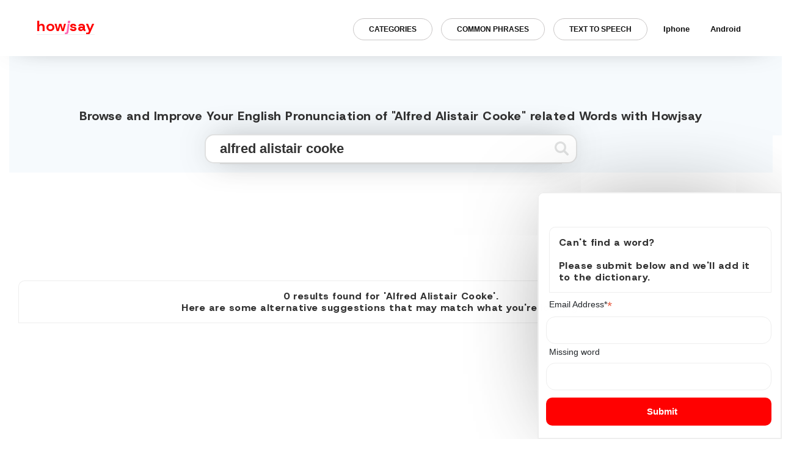

--- FILE ---
content_type: text/html; charset=utf-8
request_url: https://www.google.com/recaptcha/api2/aframe
body_size: 268
content:
<!DOCTYPE HTML><html><head><meta http-equiv="content-type" content="text/html; charset=UTF-8"></head><body><script nonce="5DEHybQgqRY5azb7jE5HxA">/** Anti-fraud and anti-abuse applications only. See google.com/recaptcha */ try{var clients={'sodar':'https://pagead2.googlesyndication.com/pagead/sodar?'};window.addEventListener("message",function(a){try{if(a.source===window.parent){var b=JSON.parse(a.data);var c=clients[b['id']];if(c){var d=document.createElement('img');d.src=c+b['params']+'&rc='+(localStorage.getItem("rc::a")?sessionStorage.getItem("rc::b"):"");window.document.body.appendChild(d);sessionStorage.setItem("rc::e",parseInt(sessionStorage.getItem("rc::e")||0)+1);localStorage.setItem("rc::h",'1769569871193');}}}catch(b){}});window.parent.postMessage("_grecaptcha_ready", "*");}catch(b){}</script></body></html>

--- FILE ---
content_type: text/plain
request_url: https://rtb.openx.net/openrtbb/prebidjs
body_size: -82
content:
{"id":"9d52c2be-68ad-4dac-a005-0cc04dcc78bf","nbr":0}